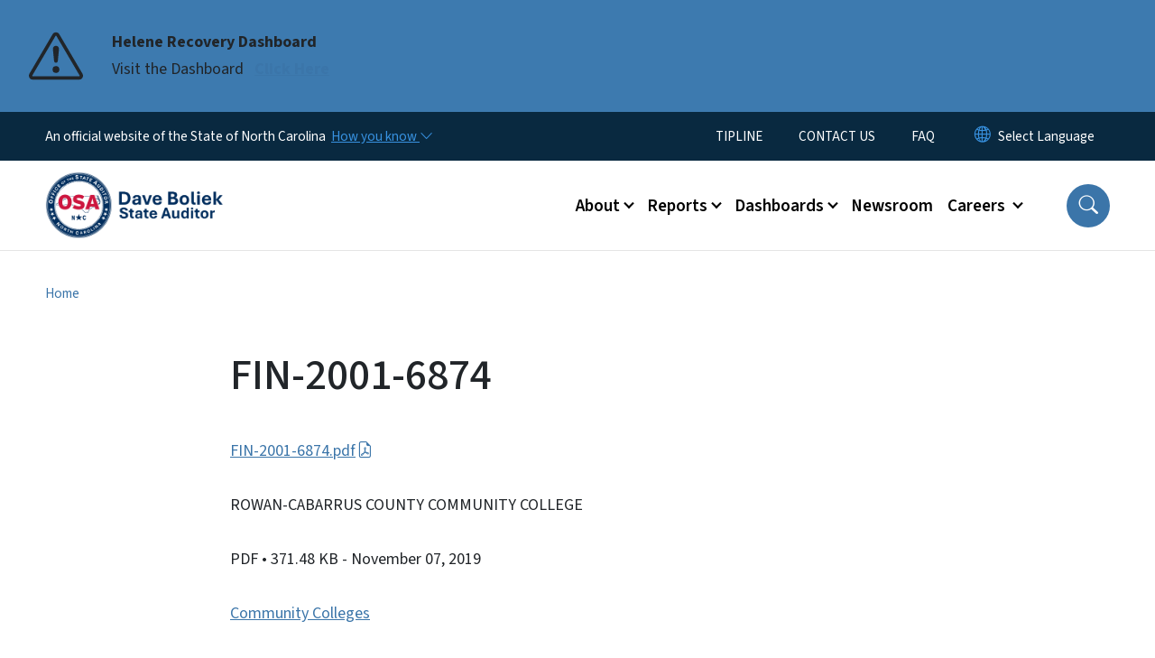

--- FILE ---
content_type: text/html; charset=UTF-8
request_url: https://www.auditor.nc.gov/documents/reports/financial/fin-2001-6874-0
body_size: 42155
content:

<!DOCTYPE html>
<html lang="en" dir="ltr" prefix="og: https://ogp.me/ns#">
  <head>
    <meta name="color-scheme" content="only light">
    <meta charset="utf-8" />
<script async src="https://www.googletagmanager.com/gtag/js?id=G-NXKKFN0D24"></script>
<script>window.dataLayer = window.dataLayer || [];function gtag(){dataLayer.push(arguments)};gtag("js", new Date());gtag("set", "developer_id.dMDhkMT", true);gtag("config", "G-NXKKFN0D24", {"groups":"default","page_placeholder":"PLACEHOLDER_page_location","allow_ad_personalization_signals":false});</script>
<link rel="canonical" href="https://www.auditor.nc.gov/documents/reports/financial/fin-2001-6874-0" />
<meta name="Generator" content="Drupal 10 (https://www.drupal.org)" />
<meta name="MobileOptimized" content="width" />
<meta name="HandheldFriendly" content="true" />
<meta name="viewport" content="width=device-width, initial-scale=1, shrink-to-fit=no" />
<meta http-equiv="x-ua-compatible" content="ie=edge" />
<link rel="icon" href="https://files.nc.gov/nc-auditor/nc-favicon-32x32_0.png?VersionId=Kr8gj2O3SwE8nmo4czponVh0fgm_A06U" type="image/png" />

    <title>FIN-2001-6874 | NC Auditor</title>
    <link rel="stylesheet" media="all" href="/sites/default/files/css/css_McD414RHaQEGHWiFCXO0E6sVznQbw8qEZ2Poriz6yJc.css?delta=0&amp;language=en&amp;theme=nc_barrio&amp;include=[base64]" />
<link rel="stylesheet" media="all" href="/sites/default/files/css/css_QJFbZKoawNbFEUkhpC-liW18AQy0QfsgXRDUwDslmLQ.css?delta=1&amp;language=en&amp;theme=nc_barrio&amp;include=[base64]" />
<link rel="stylesheet" media="all" href="//cdn.jsdelivr.net/npm/bootstrap@5.1.3/dist/css/bootstrap.min.css" />
<link rel="stylesheet" media="print" href="/sites/default/files/css/css_090_15VghrHPtPwmpDUNoiB08dGJKG_ia0wt5stA2yA.css?delta=3&amp;language=en&amp;theme=nc_barrio&amp;include=[base64]" />
<link rel="stylesheet" media="all" href="/sites/default/files/css/css_o27ywI-ISDAa3Jjt7jra89ZYqbLGcm0E6RHUUauZF2k.css?delta=4&amp;language=en&amp;theme=nc_barrio&amp;include=[base64]" />
<link rel="stylesheet" media="print" href="/sites/default/files/css/css_3MW8ft_FF9ydvFy41_VRjtN0vyNx7rgxT5zOH09DsHA.css?delta=5&amp;language=en&amp;theme=nc_barrio&amp;include=[base64]" />
<link rel="stylesheet" media="all" href="/sites/default/files/css/css_7en5mTJF96yvOBLW7MVDR3emir6LMD3IRB-DCT7VhDs.css?delta=6&amp;language=en&amp;theme=nc_barrio&amp;include=[base64]" />

    
  </head>
  <body class="layout-no-sidebars has-featured-top path-media">
    <a href="#main-content" class="visually-hidden focusable skip-link">
      Skip to main content
    </a>
    
      <div class="dialog-off-canvas-main-canvas" data-off-canvas-main-canvas>
    <div id="page-wrapper">
  <div id="page">
    <header id="header" class="header" role="banner" aria-label="Site header">
                    <div class="highlighted container-fluid g-0">
          <div class="container-fluid section clearfix" role="alert">
              <div id="block-ncalertsblock-2" class="block block-ncalert block-nc-alert-block">
  
    
      <div class="content">
      
    <div id="alerts" data-alerts-hash="de9bda8f14c60812f5603b048c820696" class="carousel slide alerts" data-bs-ride="false" data-bs-interval="10000" data-bs-touch="false">
    <div class="carousel-inner">
              <div class="carousel-item alert-item info active" data-paths="">
          <div id="2bc8302d120b0982f3c1ff57286cadf7" class="alert-box">
            <span class="alert-icon" aria-hidden="true">
              <svg xmlns="http://www.w3.org/2000/svg" width="60" height="60" fill="currentColor" class="bi bi-exclamation-triangle" viewBox="0 0 16 16">
              <path d="M7.938 2.016A.13.13 0 0 1 8.002 2a.13.13 0 0 1 .063.016.146.146 0 0 1 .054.057l6.857 11.667c.036.06.035.124.002.183a.163.163 0 0 1-.054.06.116.116 0 0 1-.066.017H1.146a.115.115 0 0 1-.066-.017.163.163 0 0 1-.054-.06.176.176 0 0 1 .002-.183L7.884 2.073a.147.147 0 0 1 .054-.057zm1.044-.45a1.13 1.13 0 0 0-1.96 0L.165 13.233c-.457.778.091 1.767.98 1.767h13.713c.889 0 1.438-.99.98-1.767L8.982 1.566z"/>
              <path d="M7.002 12a1 1 0 1 1 2 0 1 1 0 0 1-2 0zM7.1 5.995a.905.905 0 1 1 1.8 0l-.35 3.507a.552.552 0 0 1-1.1 0L7.1 5.995z"/>
              </svg>
            </span>
            <div class="message" role="alert">
              <strong class="alert-type">Helene Recovery Dashboard</strong>
              <p>Visit the Dashboard
                                  <a href="https://www.auditor.nc.gov/helene" class="alert-link" aria-label="Read More Visit the Dashboard">
                                          Click Here
                                      </a>
                              </p>
            </div>
          </div>
        </div>
              </div>

    </div>
  </div>


          </div>
        </div>
                              <div class="navbar" id="navbar-top">
                          
              
              <div class="official-website">
                <span class="d-none d-sm-inline">An official website of the State of North Carolina</span>
                <span class="d-sm-none d-inline">An official website of NC</span>
                <button
                  type="button"
                  data-bs-toggle="collapse"
                  data-bs-target="#officialNC"
                  aria-label="How you know"
                  aria-expanded="false"
                  aria-controls="collapseExample"
                  class="how-you-know-btn">
                  <span class="d-none d-sm-inline">How you know <i class="bi-chevron-down"></i></span>
                  <span class="d-sm-none d-inline"><i class="bi bi-info-circle"></i></span>
                </button>
              </div>
              <div class="collapse official-website" id="officialNC">
                <div class="privacy-security">
                  <div class="p-2">
                    <i class="bi bi-info-circle h3 float-start pe-2"></i>
                    <p>State Government websites value user privacy. To learn more, <a href="https://www.nc.gov/privacy">view our full privacy policy</a>.</p>
                  </div>
                  <div class="p-2">
                    <i class="bi bi-lock h3 float-start pe-2"></i>
                    <p>Secure websites use HTTPS certificates. A lock icon or https:// means you’ve safely connected to the official website.</p>
                  </div>
                </div>
              </div>
                              <div class="form-inline navbar-form ml-auto">
                    <section class="row region region-top-header-form">
    <nav role="navigation" aria-labelledby="block-utilitymenu-menu" id="block-utilitymenu" class="block block-menu navigation menu--enterprise-nav-menu">
            
  <div class="visually-hidden" id="block-utilitymenu-menu">Utility Menu</div>
  

        
                  <ul class="clearfix nav" data-component-id="bootstrap_barrio:menu">
                    <li class="nav-item">
                <a href="https://www.auditor.nc.gov/tipline" class="nav-link nav-link-https--wwwauditorncgov-tipline">TIPLINE</a>
              </li>
                <li class="nav-item">
                <a href="https://www.auditor.nc.gov/contact-us" class="nav-link nav-link-https--wwwauditorncgov-contact-us">CONTACT US</a>
              </li>
                <li class="nav-item">
                <a href="/about-us/frequently-asked-questions" class="nav-link nav-link--about-us-frequently-asked-questions">FAQ</a>
              </li>
        </ul>
  



  </nav>
<div id="block-gtranslate-2" class="block block-gtranslate block-gtranslate-block">
  
    
      <div class="content">
      
<div class="gtranslate_wrapper"></div><script>window.gtranslateSettings = {"switcher_horizontal_position":"inline","switcher_vertical_position":"inline","horizontal_position":"inline","vertical_position":"inline","float_switcher_open_direction":"bottom","switcher_open_direction":"bottom","default_language":"en","native_language_names":1,"detect_browser_language":0,"add_new_line":1,"select_language_label":"Select Language","flag_size":32,"flag_style":"2d","globe_size":60,"alt_flags":[],"wrapper_selector":".gtranslate_wrapper","url_structure":"none","custom_domains":null,"languages":["en","ar","zh-TW","hi","pl","pt","ru","es","sr","vi","th","hmn","km","lo","so","am"],"custom_css":""};</script><script>(function(){var js = document.createElement('script');js.setAttribute('src', 'https://cdn.gtranslate.net/widgets/latest/dropdown.js');js.setAttribute('data-gt-orig-url', '/documents/reports/financial/fin-2001-6874-0');js.setAttribute('data-gt-orig-domain', 'www.auditor.nc.gov');document.body.appendChild(js);})();</script>
    </div>
  </div>

  </section>

                </div>
                                      </div>
                <div class="navbar navbar-expand-xl" id="navbar-main">
                        <section class="nc_header region region-header">
          <a href="/" title="Home" rel="home" class="navbar-brand">
              <img src="https://files.nc.gov/nc-auditor/OSA-Seal-Website-Lg.png?VersionId=n4ROSxUnBq1N71ampNoiXRAAsr73Jwbi" alt="Home" class="img-fluid d-inline-block align-top" />
                </a>
  
  </section>

                          <button class="navbar-toggler navbar-toggler-right collapsed" type="button" data-bs-toggle="collapse" data-bs-target="#CollapsingNavbar" aria-controls="CollapsingNavbar" aria-expanded="false" aria-label="Toggle navigation"><span class="navbar-toggler-icon"></span></button>
              <div class="collapse navbar-collapse justify-content-end" id="CollapsingNavbar">
                  <section class="main-menu-nav container-md  region region-primary-menu">
    <nav role="navigation" aria-label="Main Menu"  id="block-mainmenu-2" class="block block-menu navigation menu--main">
            
  <p class="visually-hidden" id="block-mainmenu-2-menu">Main menu</p>
  

        
              <ul class="clearfix navbar-nav">
    
    
          
      <li class="nav-item menu-item--expanded dropdown">
                          <a href="/about-office-state-auditor" class="nav-link dropdown-toggle nav-link--about-office-state-auditor" data-bs-toggle="dropdown" aria-expanded="false" aria-haspopup="true" role="button" data-drupal-link-system-path="node/3831">About</a>
                                                      <ul class="dropdown-menu dropdown-menu-lg-end">
    
                                            <li class="dropdown-item landing-page "><a href="/about-office-state-auditor" class="nav-link nav-link--about-office-state-auditor" data-drupal-link-system-path="node/3831">About</a></li>
    
          
      <li class="dropdown-item">
                          <a href="https://www.auditor.nc.gov/about-office-state-auditor" class="nav-link-https--wwwauditorncgov-about-office-state-auditor">Mission</a>
              </li>
          
      <li class="dropdown-item">
                          <a href="/about-office/state-auditor-dave-boliek" class="nav-link--about-office-state-auditor-dave-boliek" data-drupal-link-system-path="node/3872">Meet the State Auditor</a>
              </li>
          
      <li class="dropdown-item">
                          <a href="/about-office/history-office-state-auditor" class="nav-link--about-office-history-office-state-auditor" data-drupal-link-system-path="node/3826">History of the Office</a>
              </li>
          
      <li class="dropdown-item">
                          <a href="https://www.auditor.nc.gov/blog/2025/12/05/introducing-north-carolina-award-excellence-financial-reporting-and-compliance" class="nav-link-https--wwwauditorncgov-blog-2025-12-05-introducing-north-carolina-award-excellence-financial-reporting-and-compliance">Award of Excellence</a>
              </li>
          
      <li class="dropdown-item">
                          <a href="https://www.auditor.nc.gov/cardinal-award" class="nav-link-https--wwwauditorncgov-cardinal-award">Cardinal Award</a>
              </li>
        </ul>
  
              </li>
          
      <li class="nav-item menu-item--expanded dropdown">
                          <a href="/auditsreports" class="nav-link dropdown-toggle nav-link--auditsreports" data-bs-toggle="dropdown" aria-expanded="false" aria-haspopup="true" role="button" data-drupal-link-system-path="node/3815">Reports</a>
                                                      <ul class="dropdown-menu dropdown-menu-lg-end">
    
                                            <li class="dropdown-item landing-page "><a href="/auditsreports" class="nav-link nav-link--auditsreports" data-drupal-link-system-path="node/3815">Reports</a></li>
    
          
      <li class="dropdown-item">
                          <a href="/audits-reviews/search-reports" class="nav-link--audits-reviews-search-reports" data-drupal-link-system-path="audits-reviews/search-reports">Search For Reports</a>
              </li>
          
      <li class="dropdown-item">
                          <a href="/auditsreports/types-audits" class="nav-link--auditsreports-types-audits" data-drupal-link-system-path="node/3821">Types of Audits</a>
              </li>
          
      <li class="dropdown-item">
                          <a href="/order-reports" class="nav-link--order-reports">Order Reports</a>
              </li>
          
      <li class="dropdown-item">
                          <a href="https://www.auditor.nc.gov/receive-reports" class="nav-link-https--wwwauditorncgov-receive-reports">Subscribe To Receive Reports</a>
              </li>
          
      <li class="dropdown-item">
                          <a href="/Forms" class="nav-link--forms" data-drupal-link-system-path="node/3838">Forms</a>
              </li>
        </ul>
  
              </li>
          
      <li class="nav-item menu-item--expanded dropdown">
                          <a href="/dashboards" class="nav-link dropdown-toggle nav-link--dashboards" data-bs-toggle="dropdown" aria-expanded="false" aria-haspopup="true" role="button" data-drupal-link-system-path="node/3912">Dashboards</a>
                                                      <ul class="dropdown-menu dropdown-menu-lg-end">
    
                                            <li class="dropdown-item landing-page "><a href="/dashboards" class="nav-link nav-link--dashboards" data-drupal-link-system-path="node/3912">Dashboards</a></li>
    
          
      <li class="dropdown-item">
                          <a href="https://www.auditor.nc.gov/dave" class="nav-link-https--wwwauditorncgov-dave">DAVE Dashboard</a>
              </li>
          
      <li class="dropdown-item">
                          <a href="/dashboards/helene" class="nav-link--dashboards-helene" data-drupal-link-system-path="node/3881">Helene Recovery</a>
              </li>
          
      <li class="dropdown-item">
                          <a href="/dashboards/internal-budget-dashboard" class="nav-link--dashboards-internal-budget-dashboard" data-drupal-link-system-path="node/3929">Internal OSA Budget</a>
              </li>
          
      <li class="dropdown-item">
                          <a href="/dashboards/nc-financial-snapshot" class="nav-link--dashboards-nc-financial-snapshot" data-drupal-link-system-path="node/3930">NC Financial Snapshot</a>
              </li>
        </ul>
  
              </li>
          
      <li class="nav-item">
                          <a href="/newsroom" class="nav-link nav-link--newsroom" data-drupal-link-system-path="node/3885">Newsroom</a>
              </li>
          
      <li class="nav-item menu-item--expanded dropdown">
                          <a href="https://www.auditor.nc.gov/careers" target="_self" class="nav-link dropdown-toggle nav-link-https--wwwauditorncgov-careers" data-bs-toggle="dropdown" aria-expanded="false" aria-haspopup="true" role="button">Careers </a>
                                                      <ul class="dropdown-menu dropdown-menu-lg-end">
    
                                            <li class="dropdown-item landing-page "><a href="https://www.auditor.nc.gov/careers" target="_self" class="nav-link nav-link-https--wwwauditorncgov-careers">Careers </a></li>
    
          
      <li class="dropdown-item">
                          <a href="https://nc.wd108.myworkdayjobs.com/NC_Careers?hiringCompany=4c5533ba0a02100160ed039da7700000" class="nav-link-https--ncwd108myworkdayjobscom-nc-careershiringcompany4c5533ba0a02100160ed039da7700000" title="Join Our Team">Full-Time Opportunities</a>
              </li>
          
      <li class="dropdown-item">
                          <a href="https://www.auditor.nc.gov/internships" class="nav-link-https--wwwauditorncgov-internships">Internships</a>
              </li>
          
      <li class="dropdown-item">
                          <a href="https://www.auditor.nc.gov/events" class="nav-link-https--wwwauditorncgov-events">Come Meet Us</a>
              </li>
        </ul>
  
              </li>
        </ul>
  


  </nav>
<nav role="navigation" aria-labelledby="block-utilitymenu-2-menu" id="block-utilitymenu-2" class="block block-menu navigation menu--enterprise-nav-menu">
            
  <h2 class="visually-hidden" id="block-utilitymenu-2-menu">Utility Menu</h2>
  

        
                  <ul class="clearfix nav" data-component-id="bootstrap_barrio:menu">
                    <li class="nav-item">
                <a href="https://www.auditor.nc.gov/tipline" class="nav-link nav-link-https--wwwauditorncgov-tipline">TIPLINE</a>
              </li>
                <li class="nav-item">
                <a href="https://www.auditor.nc.gov/contact-us" class="nav-link nav-link-https--wwwauditorncgov-contact-us">CONTACT US</a>
              </li>
                <li class="nav-item">
                <a href="/about-us/frequently-asked-questions" class="nav-link nav-link--about-us-frequently-asked-questions">FAQ</a>
              </li>
        </ul>
  



  </nav>

  </section>

                  <div class="form-inline navbar-form justify-content-end">
                    
                    <div id="search-icon" tabindex="0" role="button" aria-pressed="false" aria-label="Search"><i class="bi bi-search"></i></div>
                  </div>
              </div>
                                            </div>
          </header>
                  <div class="featured-top">
          <aside class="featured-top__inner section container-fluid clearfix" role="complementary">
              <section class="container-fluid region region-featured-top">
    <div id="block-ncsearchblock-2" class="block block-ncsearch block-nc-search-block">
  
    
      <div class="content">
      
<form class="nc-search-block-form" data-drupal-selector="nc-search-block-form" action="/search/auditor" method="get" id="nc-search-block-form" accept-charset="UTF-8">
  




        
  <div class="js-form-item js-form-type-search form-type-search js-form-item-keys form-item-keys form-no-label mb-3">
          <label for="edit-keys" class="visually-hidden">Search</label>
                    <input title="Enter the terms you wish to search for." data-drupal-selector="edit-keys" data-msg-maxlength="Search field has a maximum length of 128." type="search" id="edit-keys" name="keys" value="" size="15" maxlength="128" class="form-search form-control" />

                      </div>
<div data-drupal-selector="edit-actions" class="form-actions js-form-wrapper form-wrapper mb-3" id="edit-actions--2"><input id="search-button" aria-label="search" role="search" data-drupal-selector="edit-submit" type="submit" value="Search" class="button js-form-submit form-submit btn btn-primary form-control" />
</div>

</form>

    </div>
  </div>

  </section>

                      </aside>
        </div>
              <div id="main-wrapper" class="layout-main-wrapper clearfix">
              <div id="main" class="container-fluid ">
                                          <div id="block-breadcrumbs" class="block block-system block-system-breadcrumb-block">
  
    
      <div class="content">
      
  <nav role="navigation" aria-label="breadcrumb" style="">
  <ol class="breadcrumb">
            <li class="breadcrumb-item">
        <a href="/">Home</a>
      </li>
        </ol>
</nav>


    </div>
  </div>


          <div class="row row-offcanvas row-offcanvas-left clearfix">
            <main class="main-content col order-first" id="content" role="main">
              <section class="section">
                <a id="main-content" tabindex="-1"></a>
                  <div data-drupal-messages-fallback class="hidden"></div>
<div>
    
        
    	<article  class="file">
		<h1 itemprop="name">FIN-2001-6874</h1>
      <p> <a href="/documents/reports/financial/fin-2001-6874-0/open">FIN-2001-6874.pdf</a> </p>
    		  <p>ROWAN-CABARRUS COUNTY COMMUNITY COLLEGE</p>
    		<div class="meta">
			<span class="label category">
				PDF
			</span>
			 <span class="label file-size">
         •	371.48 KB
			 </span>
       <span class="label file-date">
         - November 07, 2019
       </span>
    </div>
    <div class="label file-term">
            <a href="/document-terms/community-colleges" hreflang="en">Community Colleges</a>          </div>
	</article>
  
        
            <div class="clearfix text-formatted field field--name-field-document-entity-body field--type-text-with-summary field--label-hidden field__item">Auditors found no instances of noncompliance or material weaknesses in internal control over financial reporting which require disclosure herein under Government Auditing Standards.</div>
      
        
  <div class="field field--name-field-division-office field--type-entity-reference field--label-above">
    <div class="field__label">Division/Office</div>
          <ul class='field__items'>
              <li class="field__item"><a href="/divisionoffice/rowan-cabarrus-community-college" hreflang="en">Rowan-Cabarrus Community College</a></li>
              </ul>
      </div>

        
      <div class="field field--name-field-document-collection field--type-entity-reference field--label-hidden field__items">
              <div class="field__item"><a href="/document-collection/audit-reports" hreflang="en">Audit Reports</a></div>
              <div class="field__item"><a href="/document-collection/financial-audits" hreflang="en">Financial Audits</a></div>
          </div>
  
        
  <div class="field field--name-field-document-entity-terms field--type-entity-reference field--label-above">
    <div class="field__label">Document Entity Terms</div>
          <div class='field__items'>
              <div class="field__item"><a href="/document-terms/community-colleges" hreflang="en">Community Colleges</a></div>
              </div>
      </div>

        
  <div class="field field--name-field-document-entity-pub-date field--type-datetime field--label-above">
    <div class="field__label">First Published</div>
              <div class="field__item"><time datetime="2002-06-25T12:00:00Z" class="datetime">June 25, 2002</time>
</div>
          </div>

        
</div>

              </section>
            </main>
                                  </div>
        </div>
          </div>
    <nav class="back-to-top" aria-label="Back to top"><a title="Back to top" href="#navbar-top"><i class="bi-box-arrow-in-up" role="img" aria-label="Back to top arrow"></i></a></nav>
        <footer class="site-footer">
              <div class="container-fluid">
                      <div class="site-footer__top clearfix">
                <section class="row region region-footer-first">
    <div id="block-contactinformation-2" class="block-content-basic block block-block-content block-block-content59e5230d-fb0a-40f4-bbaa-a4359cda8781">
  
      <h2>Contact Information</h2>
    
      <div class="content">
      
            <div class="clearfix text-formatted field field--name-body field--type-text-with-summary field--label-hidden field__item"><div itemscope itemtype="http://schema.org/Organization"><p><strong>North Carolina Office of the State Auditor</strong><br>20601 Mail Service Center<br>Raleigh, NC 27699</p><p><strong>Voice:</strong> 919-807-7500<br><strong>Toll-Free Tipline:</strong> 800-730-8477<br><strong>Fax:</strong> 919-807-7647<o:p></o:p><o:p></o:p></p></div></div>
      
    </div>
  </div>

  </section>

                <section class="row region region-footer-second">
    <div id="block-followus-2" class="block block-ncblocks block-ncblocks-follow-site-block">
  
      <h2>Follow Us</h2>
    
      <div class="content">
      
<div class="social-links">
  <div class="item-list">
    <ul>
              <li>
          <a href="https://www.facebook.com/ncstateauditor/" itemprop="url">
            <svg xmlns="http://www.w3.org/2000/svg" fill="currentColor" class="bi bi-facebook" viewBox="0 0 16 16" role="img" aria-label="Facebook">
              <path d="M16 8.049c0-4.446-3.582-8.05-8-8.05C3.58 0-.002 3.603-.002 8.05c0 4.017 2.926 7.347 6.75 7.951v-5.625h-2.03V8.05H6.75V6.275c0-2.017 1.195-3.131 3.022-3.131.876 0 1.791.157 1.791.157v1.98h-1.009c-.993 0-1.303.621-1.303 1.258v1.51h2.218l-.354 2.326H9.25V16c3.824-.604 6.75-3.934 6.75-7.951"/>
            </svg>
          </a>
        </li>
      
              <li>
          <a href="https://twitter.com/NCStateAuditor">
            <svg xmlns="http://www.w3.org/2000/svg" fill="currentColor" class="bi bi-twitter-x" viewBox="0 0 16 16" role="img" aria-label="X">
              <path d="M12.6.75h2.454l-5.36 6.142L16 15.25h-4.937l-3.867-5.07-4.425 5.07H.316l5.733-6.57L0 .75h5.063l3.495 4.633L12.601.75Zm-.86 13.028h1.36L4.323 2.145H2.865z"/>
            </svg>
          </a>
        </li>
      
      
              <li>
          <a href="https://www.instagram.com/nc.osa/" itemprop="url">
            <svg xmlns="http://www.w3.org/2000/svg" fill="currentColor" class="bi bi-instagram" viewBox="0 0 16 16" role="img" aria-label="Instagram">
              <path d="M8 0C5.829 0 5.556.01 4.703.048 3.85.088 3.269.222 2.76.42a3.9 3.9 0 0 0-1.417.923A3.9 3.9 0 0 0 .42 2.76C.222 3.268.087 3.85.048 4.7.01 5.555 0 5.827 0 8.001c0 2.172.01 2.444.048 3.297.04.852.174 1.433.372 1.942.205.526.478.972.923 1.417.444.445.89.719 1.416.923.51.198 1.09.333 1.942.372C5.555 15.99 5.827 16 8 16s2.444-.01 3.298-.048c.851-.04 1.434-.174 1.943-.372a3.9 3.9 0 0 0 1.416-.923c.445-.445.718-.891.923-1.417.197-.509.332-1.09.372-1.942C15.99 10.445 16 10.173 16 8s-.01-2.445-.048-3.299c-.04-.851-.175-1.433-.372-1.941a3.9 3.9 0 0 0-.923-1.417A3.9 3.9 0 0 0 13.24.42c-.51-.198-1.092-.333-1.943-.372C10.443.01 10.172 0 7.998 0zm-.717 1.442h.718c2.136 0 2.389.007 3.232.046.78.035 1.204.166 1.486.275.373.145.64.319.92.599s.453.546.598.92c.11.281.24.705.275 1.485.039.843.047 1.096.047 3.231s-.008 2.389-.047 3.232c-.035.78-.166 1.203-.275 1.485a2.5 2.5 0 0 1-.599.919c-.28.28-.546.453-.92.598-.28.11-.704.24-1.485.276-.843.038-1.096.047-3.232.047s-2.39-.009-3.233-.047c-.78-.036-1.203-.166-1.485-.276a2.5 2.5 0 0 1-.92-.598 2.5 2.5 0 0 1-.6-.92c-.109-.281-.24-.705-.275-1.485-.038-.843-.046-1.096-.046-3.233s.008-2.388.046-3.231c.036-.78.166-1.204.276-1.486.145-.373.319-.64.599-.92s.546-.453.92-.598c.282-.11.705-.24 1.485-.276.738-.034 1.024-.044 2.515-.045zm4.988 1.328a.96.96 0 1 0 0 1.92.96.96 0 0 0 0-1.92m-4.27 1.122a4.109 4.109 0 1 0 0 8.217 4.109 4.109 0 0 0 0-8.217m0 1.441a2.667 2.667 0 1 1 0 5.334 2.667 2.667 0 0 1 0-5.334"/>
            </svg>
          </a>
        </li>
      
      
      
              <li>
          <a href="https://www.youtube.com/channel/UCLiAy36eqY55MDmZaH1tRBg" itemprop="url">
            <svg xmlns="http://www.w3.org/2000/svg" fill="currentColor" class="bi bi-youtube" viewBox="0 0 16 16" role="img" aria-label="YouTube">
              <path d="M8.051 1.999h.089c.822.003 4.987.033 6.11.335a2.01 2.01 0 0 1 1.415 1.42c.101.38.172.883.22 1.402l.01.104.022.26.008.104c.065.914.073 1.77.074 1.957v.075c-.001.194-.01 1.108-.082 2.06l-.008.105-.009.104c-.05.572-.124 1.14-.235 1.558a2.01 2.01 0 0 1-1.415 1.42c-1.16.312-5.569.334-6.18.335h-.142c-.309 0-1.587-.006-2.927-.052l-.17-.006-.087-.004-.171-.007-.171-.007c-1.11-.049-2.167-.128-2.654-.26a2.01 2.01 0 0 1-1.415-1.419c-.111-.417-.185-.986-.235-1.558L.09 9.82l-.008-.104A31 31 0 0 1 0 7.68v-.123c.002-.215.01-.958.064-1.778l.007-.103.003-.052.008-.104.022-.26.01-.104c.048-.519.119-1.023.22-1.402a2.01 2.01 0 0 1 1.415-1.42c.487-.13 1.544-.21 2.654-.26l.17-.007.172-.006.086-.003.171-.007A100 100 0 0 1 7.858 2zM6.4 5.209v4.818l4.157-2.408z"/>
            </svg>
          </a>
        </li>
      
      
              <li>
          <a href="https://www.linkedin.com/company/nc-office-of-the-state-auditor" itemprop="url">
            <svg xmlns="http://www.w3.org/2000/svg" fill="currentColor" class="bi bi-linkedin" viewBox="0 0 16 16" role="img" aria-label="LinkedIn">
              <path d="M0 1.146C0 .513.526 0 1.175 0h13.65C15.474 0 16 .513 16 1.146v13.708c0 .633-.526 1.146-1.175 1.146H1.175C.526 16 0 15.487 0 14.854zm4.943 12.248V6.169H2.542v7.225zm-1.2-8.212c.837 0 1.358-.554 1.358-1.248-.015-.709-.52-1.248-1.342-1.248S2.4 3.226 2.4 3.934c0 .694.521 1.248 1.327 1.248zm4.908 8.212V9.359c0-.216.016-.432.08-.586.173-.431.568-.878 1.232-.878.869 0 1.216.662 1.216 1.634v3.865h2.401V9.25c0-2.22-1.184-3.252-2.764-3.252-1.274 0-1.845.7-2.165 1.193v.025h-.016l.016-.025V6.169h-2.4c.03.678 0 7.225 0 7.225z"/>
            </svg>
          </a>
        </li>
      

           
    
    </ul>
  </div>
</div>

    </div>
  </div>
<div id="block-socialmediacommentstermsofuse" class="block-content-basic block block-block-content block-block-contentd694d066-0787-4675-afb0-bb8ae0f5b191">
  
    
      <div class="content">
      
            <div class="clearfix text-formatted field field--name-body field--type-text-with-summary field--label-hidden field__item"><p><a href="https://www.auditor.nc.gov/social-media-comments-terms-use" target="_blank" title="Social Media Comments Terms of Use">Social Media Comments Terms of Use</a></p></div>
      
    </div>
  </div>

  </section>

              
            </div>
                                <div class="site-footer__bottom">
                <section class="row region region-site-footer">
    <nav role="navigation" aria-labelledby="block-networkmenu-2-menu" id="block-networkmenu-2" class="block block-menu navigation menu--network-menu">
            
  <h2 class="visually-hidden" id="block-networkmenu-2-menu">Network Menu</h2>
  

        
                  <ul class="clearfix nav" data-component-id="bootstrap_barrio:menu">
                    <li class="nav-item">
                <a href="https://nc.gov/" title="The State of North Carolina" class="nav-link nav-link-https--ncgov-">nc.gov</a>
              </li>
                <li class="nav-item">
                <a href="/webform/user_feedback?source_entity_type=ENTITY_TYPE&amp;source_entity_id=ENTITY_ID" class="webform-dialog webform-dialog-mobile nav-link webform-dialog webform-dialog-mobile nav-link--webform-user-feedbacksource-entity-typeentity-typesource-entity-identity-id" title="Website User Feedback Form" data-drupal-link-query="{&quot;source_entity_id&quot;:&quot;ENTITY_ID&quot;,&quot;source_entity_type&quot;:&quot;ENTITY_TYPE&quot;}" data-drupal-link-system-path="webform/user_feedback">Website Feedback</a>
              </li>
                <li class="nav-item">
                <a href="https://www.nc.gov/accessibility" title="Accessibility of State of North Carolina Websites" class="nav-link nav-link-https--wwwncgov-accessibility">Accessibility</a>
              </li>
                <li class="nav-item">
                <a href="https://www.nc.gov/disclaimer-terms-use" title="Terms of Use" class="nav-link nav-link-https--wwwncgov-disclaimer-terms-use">Disclaimer &amp; Terms of Use</a>
              </li>
                <li class="nav-item">
                <a href="https://www.nc.gov/privacy" title="State of North Carolina Privacy Policy" class="nav-link nav-link-https--wwwncgov-privacy">Privacy Policy</a>
              </li>
                <li class="nav-item">
                <a href="https://www.nc.gov/government/open-budget" title="State of North Carolina Open Budget" class="nav-link nav-link-https--wwwncgov-government-open-budget">Open Budget</a>
              </li>
        </ul>
  



  </nav>

  </section>

              <div class="branding"><a href="https://it.nc.gov/services/digital-services">Hosted on Digital Commons</a></div>
            </div>
                  </div>
          </footer>
  </div>
</div>

  </div>

    
    <script type="application/json" data-drupal-selector="drupal-settings-json">{"path":{"baseUrl":"\/","pathPrefix":"","currentPath":"media\/3370","currentPathIsAdmin":false,"isFront":false,"currentLanguage":"en"},"pluralDelimiter":"\u0003","suppressDeprecationErrors":true,"ajaxPageState":{"libraries":"[base64]","theme":"nc_barrio","theme_token":null},"ajaxTrustedUrl":{"\/search\/auditor":true},"clientside_validation_jquery":{"validate_all_ajax_forms":2,"force_validate_on_blur":true,"force_html5_validation":false,"messages":{"required":"This field is required.","remote":"Please fix this field.","email":"Please enter a valid email address.","url":"Please enter a valid URL.","date":"Please enter a valid date.","dateISO":"Please enter a valid date (ISO).","number":"Please enter a valid number.","digits":"Please enter only digits.","equalTo":"Please enter the same value again.","maxlength":"Please enter no more than {0} characters.","minlength":"Please enter at least {0} characters.","rangelength":"Please enter a value between {0} and {1} characters long.","range":"Please enter a value between {0} and {1}.","max":"Please enter a value less than or equal to {0}.","min":"Please enter a value greater than or equal to {0}.","step":"Please enter a multiple of {0}."}},"google_analytics":{"account":"G-NXKKFN0D24","trackOutbound":true,"trackMailto":true,"trackTel":true,"trackDownload":true,"trackDownloadExtensions":"7z|aac|arc|arj|asf|asx|avi|bin|csv|doc(x|m)?|dot(x|m)?|exe|flv|gif|gz|gzip|hqx|jar|jpe?g|js|mp(2|3|4|e?g)|mov(ie)?|msi|msp|pdf|phps|png|ppt(x|m)?|pot(x|m)?|pps(x|m)?|ppam|sld(x|m)?|thmx|qtm?|ra(m|r)?|sea|sit|tar|tgz|torrent|txt|wav|wma|wmv|wpd|xls(x|m|b)?|xlt(x|m)|xlam|xml|z|zip"},"linkpurpose":{"domain":"https:\/\/www.auditor.nc.gov","ignore":"#toolbar-administration a","purposeDocumentMessage":"Link downloads document","purposeDocumentIconType":"html","purposeDocumentIconPosition":"beforeend","purposeDownloadMessage":"Link downloads file","purposeDownloadIconType":"html","purposeDownloadIconPosition":"beforeend","purposeAppMessage":"Link opens app","purposeAppIconType":"html","purposeAppIconPosition":"beforeend","purposeExternalMessage":"Link is external","purposeExternalIconType":"html","purposeExternalIconPosition":"beforeend","purposeMailMessage":"Link sends email","purposeMailIconType":"html","purposeMailIconPosition":"beforeend","purposeTelMessage":"Link opens phone app","purposeTelIconType":"html","purposeTelIconPosition":"beforeend","purposeNewWindow":true,"purposeNewWindowMessage":"Opens in new window","purposeNewWindowIconType":"html","purposeNewWindowIconPosition":"beforeend","css_url":"\/modules\/contrib\/linkpurpose"},"nc_breadcrumb":{"activeTrailInfo":[]},"webform":{"dialog":{"options":{"narrow":{"title":"Narrow","width":600},"mobile":{"title":"Mobile"},"normal":{"title":"Normal","width":800},"wide":{"title":"Wide","width":1000}},"entity_type":"media","entity_id":"3370"}},"nc_alerts":{"options":{"slideTransition":"goDown","nav":true,"autoplayTimeout":500,"items":1,"mouseDrag":false,"callbacks":true,"autoHeight":true,"navText":["\u003Ci class=\u0022icon-chevron-left\u0022\u003E\u003C\/i\u003E","\u003Ci class=\u0022icon-chevron-right\u0022\u003E\u003C\/i\u003E"]}},"nc_json_views":{"documentFilePath":null},"nc_search":{"searchblock":0},"user":{"uid":0,"permissionsHash":"abbf8bfb4b3e1b84024d3978ad8a1c6dd5b6f302e69df6b205a465573474c07e"}}</script>
<script src="/core/assets/vendor/jquery/jquery.min.js?v=3.7.1"></script>
<script src="/core/assets/vendor/once/once.min.js?v=1.0.1"></script>
<script src="/core/misc/drupalSettingsLoader.js?v=10.4.3"></script>
<script src="/core/misc/drupal.js?v=10.4.3"></script>
<script src="/core/misc/drupal.init.js?v=10.4.3"></script>
<script src="/core/misc/debounce.js?v=10.4.3"></script>
<script src="/core/assets/vendor/jquery.ui/ui/version-min.js?v=10.4.3"></script>
<script src="/core/assets/vendor/jquery.ui/ui/data-min.js?v=10.4.3"></script>
<script src="/core/assets/vendor/jquery.ui/ui/disable-selection-min.js?v=10.4.3"></script>
<script src="/core/assets/vendor/jquery.ui/ui/jquery-patch-min.js?v=10.4.3"></script>
<script src="/core/assets/vendor/jquery.ui/ui/scroll-parent-min.js?v=10.4.3"></script>
<script src="/core/assets/vendor/jquery.ui/ui/unique-id-min.js?v=10.4.3"></script>
<script src="/core/assets/vendor/jquery.ui/ui/focusable-min.js?v=10.4.3"></script>
<script src="/core/assets/vendor/jquery.ui/ui/keycode-min.js?v=10.4.3"></script>
<script src="/core/assets/vendor/jquery.ui/ui/plugin-min.js?v=10.4.3"></script>
<script src="/core/assets/vendor/jquery.ui/ui/widget-min.js?v=10.4.3"></script>
<script src="/core/assets/vendor/jquery.ui/ui/labels-min.js?v=10.4.3"></script>
<script src="/core/assets/vendor/jquery.ui/ui/widgets/controlgroup-min.js?v=10.4.3"></script>
<script src="/core/assets/vendor/jquery.ui/ui/form-reset-mixin-min.js?v=10.4.3"></script>
<script src="/core/assets/vendor/jquery.ui/ui/widgets/mouse-min.js?v=10.4.3"></script>
<script src="/core/assets/vendor/jquery.ui/ui/widgets/checkboxradio-min.js?v=10.4.3"></script>
<script src="/core/assets/vendor/jquery.ui/ui/widgets/draggable-min.js?v=10.4.3"></script>
<script src="/core/assets/vendor/jquery.ui/ui/widgets/resizable-min.js?v=10.4.3"></script>
<script src="/core/assets/vendor/jquery.ui/ui/widgets/button-min.js?v=10.4.3"></script>
<script src="/core/assets/vendor/jquery.ui/ui/widgets/dialog-min.js?v=10.4.3"></script>
<script src="/core/assets/vendor/tabbable/index.umd.min.js?v=6.2.0"></script>
<script src="/core/assets/vendor/tua-body-scroll-lock/tua-bsl.umd.min.js?v=10.4.3"></script>
<script src="/themes/contrib/bootstrap_barrio/js/barrio.js?v=10.4.3"></script>
<script src="https://cdn.jsdelivr.net/npm/jquery-validation@1.21.0/dist/jquery.validate.min.js"></script>
<script src="/modules/contrib/clientside_validation/clientside_validation_jquery/js/cv.jquery.ife.js?t8xk2i"></script>
<script src="/modules/contrib/clientside_validation/clientside_validation_jquery/js/cv.jquery.validate.js?t8xk2i"></script>
<script src="/modules/contrib/google_analytics/js/google_analytics.js?v=10.4.3"></script>
<script src="/modules/contrib/linkpurpose/library/js/linkpurpose.min.js?t8xk2i"></script>
<script src="/modules/contrib/linkpurpose/js/linkpurpose-drupal.js?t8xk2i"></script>
<script src="//cdn.jsdelivr.net/npm/bootstrap@5.1.3/dist/js/bootstrap.bundle.min.js"></script>
<script src="/themes/custom/nc_barrio/src/js/modules/nc.fileicons.js?v=1"></script>
<script src="/themes/custom/nc_barrio/js/global.js?v=1.86"></script>
<script src="/themes/custom/nc_barrio/js/modules/nc.search.js?v=1.86"></script>
<script src="/themes/custom/nc_barrio/js/modules/nc.analytics.js?v=1.86"></script>
<script src="/themes/custom/nc_barrio/js/modules/nc.gtranslate.js?v=1.4"></script>
<script src="/modules/custom/nc_breadcrumb/js/nc_breadcrumb.js?t8xk2i"></script>
<script src="/modules/custom/ncalert/js/ncalerts.js?v=16"></script>
<script src="/modules/custom/ncblocks/js/ncblocks.js?v=1.3"></script>
<script src="/core/misc/progress.js?v=10.4.3"></script>
<script src="/core/assets/vendor/loadjs/loadjs.min.js?v=4.3.0"></script>
<script src="/core/misc/announce.js?v=10.4.3"></script>
<script src="/core/misc/message.js?v=10.4.3"></script>
<script src="/themes/contrib/bootstrap_barrio/js/messages.js?t8xk2i"></script>
<script src="/core/misc/ajax.js?v=10.4.3"></script>
<script src="/core/misc/displace.js?v=10.4.3"></script>
<script src="/core/misc/jquery.tabbable.shim.js?v=10.4.3"></script>
<script src="/core/misc/position.js?v=10.4.3"></script>
<script src="/core/misc/dialog/dialog-deprecation.js?v=10.4.3"></script>
<script src="/core/misc/dialog/dialog.js?v=10.4.3"></script>
<script src="/core/misc/dialog/dialog.position.js?v=10.4.3"></script>
<script src="/core/misc/dialog/dialog.jquery-ui.js?v=10.4.3"></script>
<script src="/core/modules/ckeditor5/js/ckeditor5.dialog.fix.js?v=10.4.3"></script>
<script src="/core/misc/dialog/dialog.ajax.js?v=10.4.3"></script>
<script src="/modules/contrib/webform/js/webform.drupal.dialog.js?v=10.4.3"></script>
<script src="/modules/contrib/webform/js/webform.dialog.js?v=10.4.3"></script>

  </body>
</html>


--- FILE ---
content_type: text/javascript
request_url: https://www.auditor.nc.gov/themes/custom/nc_barrio/js/global.js?v=1.86
body_size: 366
content:
!function(i){"use strict";Drupal.behaviors.nc_barrio={attach:function(e,a){let n=i(window).width();0<i(".aggregator-feed").find('nav[aria-label="pagination-heading"]').length&&i('nav[aria-label="pagination-heading"]').detach().appendTo("section.section"),i(once("unpublished",".node--unpublished")).prepend('<div class="unpublished_node">Unpublished</div>'),i(window).on("load",function(){i(once("checkimg",".text-formatted figure.align-center")).has("figcaption").each(function(e){var a=i(this).find("img");i(this).children("figcaption").width(a[0].width)})}),i(document).on("keydown",function(e){"Escape"==e.key&&i("#officialNC").is(":visible")?(i("#officialNC").collapse("hide"),i('a[aria-label="How you know"]').focus()):"Escape"==e.key&&i("#nc-search-block-form").is(":visible")&&(i("#nc-search-block-form").hide(),i("#search-icon").focus())}),i(once("navbar-toggler-escape",".navbar-toggler",e)).on("keydown",function(e){"Escape"===e.key&&n<=1200&&i("#CollapsingNavbar").collapse("hide")}),i(once("navbar-collapse-escape",".navbar-collapse",e)).on("keydown",function(e){"Escape"===e.key&&n<=1200&&(i("#CollapsingNavbar").collapse("hide"),i("button.navbar-toggler").focus())})}}}(jQuery);